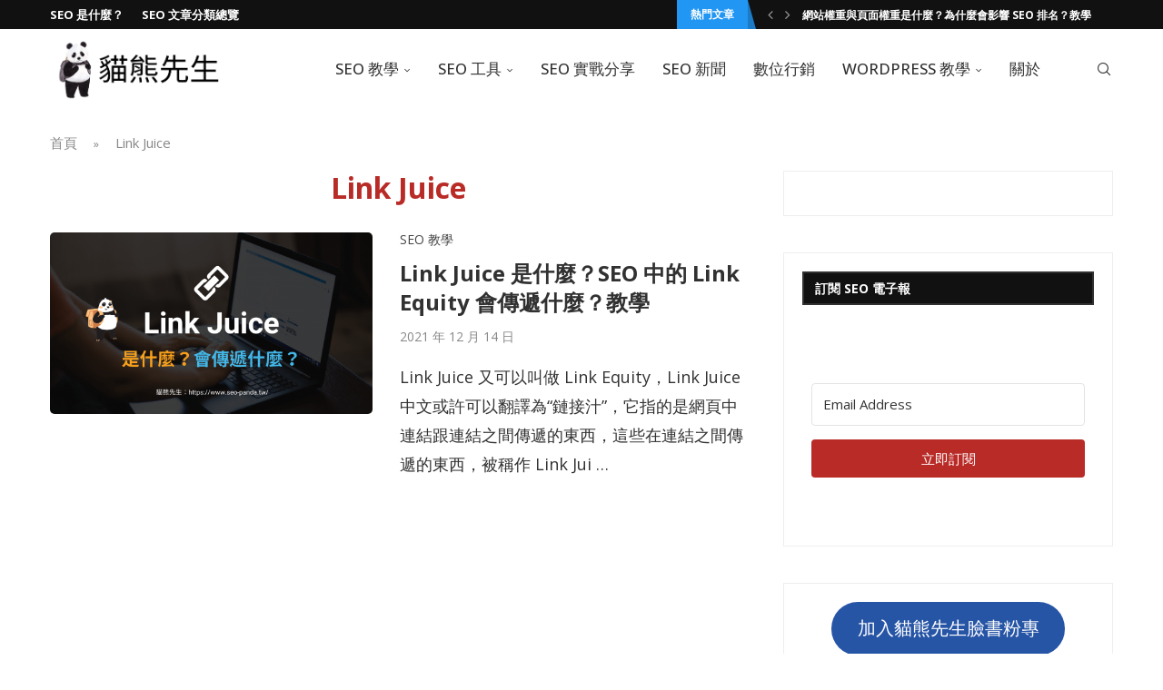

--- FILE ---
content_type: text/html; charset=UTF-8
request_url: https://www.seo-panda.tw/tag/link-juice/
body_size: 20111
content:
<!DOCTYPE html>
<html lang="zh-TW" prefix="og: https://ogp.me/ns#">
<head>
    <meta charset="UTF-8">
    <meta http-equiv="X-UA-Compatible" content="IE=edge">
    <meta name="viewport" content="width=device-width, initial-scale=1">
    <link rel="profile" href="https://gmpg.org/xfn/11"/>
    <link rel="alternate" type="application/rss+xml" title="貓熊先生 RSS Feed"
          href="https://www.seo-panda.tw/feed/"/>
    <link rel="alternate" type="application/atom+xml" title="貓熊先生 Atom Feed"
          href="https://www.seo-panda.tw/feed/atom/"/>
    <link rel="pingback" href="https://www.seo-panda.tw/xmlrpc.php"/>
    <!--[if lt IE 9]>
	<script src="https://www.seo-panda.tw/wp-content/themes/soledad/js/html5.js" id="e2321fa65f62e6e2e7e53570db877c41" type="PenciLazyScript"></script>
	<![endif]-->
	<link rel='preconnect' href='https://fonts.googleapis.com' />
<link rel='preconnect' href='https://fonts.gstatic.com' />
<meta http-equiv='x-dns-prefetch-control' content='on'>
<link rel='dns-prefetch' href='//fonts.googleapis.com' />
<link rel='dns-prefetch' href='//fonts.gstatic.com' />
<link rel='dns-prefetch' href='//s.gravatar.com' />
<link rel='dns-prefetch' href='//www.google-analytics.com' />

<!-- Search Engine Optimization by Rank Math PRO - https://rankmath.com/ -->
<title>Link Juice - 貓熊先生</title>
<meta name="robots" content="follow, index, max-snippet:-1, max-video-preview:-1, max-image-preview:large"/>
<link rel="canonical" href="https://www.seo-panda.tw/tag/link-juice/" />
<meta property="og:locale" content="zh_TW" />
<meta property="og:type" content="article" />
<meta property="og:title" content="Link Juice - 貓熊先生" />
<meta property="og:url" content="https://www.seo-panda.tw/tag/link-juice/" />
<meta property="og:site_name" content="貓熊先生" />
<meta property="og:image" content="https://www.seo-panda.tw/wp-content/uploads/2021/11/Black-and-Violet-Dark-Professional-Real-Estate-Weekly-Team-Updates-Presentation.png" />
<meta property="og:image:secure_url" content="https://www.seo-panda.tw/wp-content/uploads/2021/11/Black-and-Violet-Dark-Professional-Real-Estate-Weekly-Team-Updates-Presentation.png" />
<meta property="og:image:width" content="1920" />
<meta property="og:image:height" content="1080" />
<meta property="og:image:type" content="image/png" />
<meta name="twitter:card" content="summary_large_image" />
<meta name="twitter:title" content="Link Juice - 貓熊先生" />
<meta name="twitter:image" content="https://www.seo-panda.tw/wp-content/uploads/2021/11/Black-and-Violet-Dark-Professional-Real-Estate-Weekly-Team-Updates-Presentation.png" />
<meta name="twitter:label1" content="文章" />
<meta name="twitter:data1" content="1" />
<script type="application/ld+json" class="rank-math-schema-pro">{"@context":"https://schema.org","@graph":[{"@type":"Place","@id":"https://www.seo-panda.tw/#place","address":{"@type":"PostalAddress","addressCountry":"Taiwan"}},{"@type":"Organization","@id":"https://www.seo-panda.tw/#organization","name":"\u8c93\u718a\u5148\u751f","url":"https://www.seo-panda.tw","address":{"@type":"PostalAddress","addressCountry":"Taiwan"},"logo":{"@type":"ImageObject","@id":"https://www.seo-panda.tw/#logo","url":"http://www.seo-panda.tw/wp-content/uploads/2021/11/Black-and-Violet-Dark-Professional-Real-Estate-Weekly-Team-Updates-Presentation.png","contentUrl":"http://www.seo-panda.tw/wp-content/uploads/2021/11/Black-and-Violet-Dark-Professional-Real-Estate-Weekly-Team-Updates-Presentation.png","caption":"\u8c93\u718a\u5148\u751f","inLanguage":"zh-TW","width":"1920","height":"1080"},"location":{"@id":"https://www.seo-panda.tw/#place"}},{"@type":"WebSite","@id":"https://www.seo-panda.tw/#website","url":"https://www.seo-panda.tw","name":"\u8c93\u718a\u5148\u751f","publisher":{"@id":"https://www.seo-panda.tw/#organization"},"inLanguage":"zh-TW"},{"@type":"BreadcrumbList","@id":"https://www.seo-panda.tw/tag/link-juice/#breadcrumb","itemListElement":[{"@type":"ListItem","position":"1","item":{"@id":"https://www.seo-panda.tw","name":"\u9996\u9801"}},{"@type":"ListItem","position":"2","item":{"@id":"https://www.seo-panda.tw/tag/link-juice/","name":"Link Juice"}}]},{"@type":"CollectionPage","@id":"https://www.seo-panda.tw/tag/link-juice/#webpage","url":"https://www.seo-panda.tw/tag/link-juice/","name":"Link Juice - \u8c93\u718a\u5148\u751f","isPartOf":{"@id":"https://www.seo-panda.tw/#website"},"inLanguage":"zh-TW","breadcrumb":{"@id":"https://www.seo-panda.tw/tag/link-juice/#breadcrumb"}}]}</script>
<!-- /Rank Math WordPress SEO plugin -->

<link rel='dns-prefetch' href='//fonts.googleapis.com' />
<style id='wp-img-auto-sizes-contain-inline-css' type='text/css'>
img:is([sizes=auto i],[sizes^="auto," i]){contain-intrinsic-size:3000px 1500px}
/*# sourceURL=wp-img-auto-sizes-contain-inline-css */
</style>
<style id='wp-emoji-styles-inline-css' type='text/css'>

	img.wp-smiley, img.emoji {
		display: inline !important;
		border: none !important;
		box-shadow: none !important;
		height: 1em !important;
		width: 1em !important;
		margin: 0 0.07em !important;
		vertical-align: -0.1em !important;
		background: none !important;
		padding: 0 !important;
	}
/*# sourceURL=wp-emoji-styles-inline-css */
</style>
<link rel='stylesheet' id='wp-block-library-css' href='https://www.seo-panda.tw/wp-includes/css/dist/block-library/style.min.css?ver=6.9' type='text/css' media='all' />
<style id='wp-block-heading-inline-css' type='text/css'>
h1:where(.wp-block-heading).has-background,h2:where(.wp-block-heading).has-background,h3:where(.wp-block-heading).has-background,h4:where(.wp-block-heading).has-background,h5:where(.wp-block-heading).has-background,h6:where(.wp-block-heading).has-background{padding:1.25em 2.375em}h1.has-text-align-left[style*=writing-mode]:where([style*=vertical-lr]),h1.has-text-align-right[style*=writing-mode]:where([style*=vertical-rl]),h2.has-text-align-left[style*=writing-mode]:where([style*=vertical-lr]),h2.has-text-align-right[style*=writing-mode]:where([style*=vertical-rl]),h3.has-text-align-left[style*=writing-mode]:where([style*=vertical-lr]),h3.has-text-align-right[style*=writing-mode]:where([style*=vertical-rl]),h4.has-text-align-left[style*=writing-mode]:where([style*=vertical-lr]),h4.has-text-align-right[style*=writing-mode]:where([style*=vertical-rl]),h5.has-text-align-left[style*=writing-mode]:where([style*=vertical-lr]),h5.has-text-align-right[style*=writing-mode]:where([style*=vertical-rl]),h6.has-text-align-left[style*=writing-mode]:where([style*=vertical-lr]),h6.has-text-align-right[style*=writing-mode]:where([style*=vertical-rl]){rotate:180deg}
/*# sourceURL=https://www.seo-panda.tw/wp-includes/blocks/heading/style.min.css */
</style>
<style id='wp-block-buttons-inline-css' type='text/css'>
.wp-block-buttons{box-sizing:border-box}.wp-block-buttons.is-vertical{flex-direction:column}.wp-block-buttons.is-vertical>.wp-block-button:last-child{margin-bottom:0}.wp-block-buttons>.wp-block-button{display:inline-block;margin:0}.wp-block-buttons.is-content-justification-left{justify-content:flex-start}.wp-block-buttons.is-content-justification-left.is-vertical{align-items:flex-start}.wp-block-buttons.is-content-justification-center{justify-content:center}.wp-block-buttons.is-content-justification-center.is-vertical{align-items:center}.wp-block-buttons.is-content-justification-right{justify-content:flex-end}.wp-block-buttons.is-content-justification-right.is-vertical{align-items:flex-end}.wp-block-buttons.is-content-justification-space-between{justify-content:space-between}.wp-block-buttons.aligncenter{text-align:center}.wp-block-buttons:not(.is-content-justification-space-between,.is-content-justification-right,.is-content-justification-left,.is-content-justification-center) .wp-block-button.aligncenter{margin-left:auto;margin-right:auto;width:100%}.wp-block-buttons[style*=text-decoration] .wp-block-button,.wp-block-buttons[style*=text-decoration] .wp-block-button__link{text-decoration:inherit}.wp-block-buttons.has-custom-font-size .wp-block-button__link{font-size:inherit}.wp-block-buttons .wp-block-button__link{width:100%}.wp-block-button.aligncenter{text-align:center}
/*# sourceURL=https://www.seo-panda.tw/wp-includes/blocks/buttons/style.min.css */
</style>
<style id='wp-block-group-inline-css' type='text/css'>
.wp-block-group{box-sizing:border-box}:where(.wp-block-group.wp-block-group-is-layout-constrained){position:relative}
/*# sourceURL=https://www.seo-panda.tw/wp-includes/blocks/group/style.min.css */
</style>
<style id='wp-block-group-theme-inline-css' type='text/css'>
:where(.wp-block-group.has-background){padding:1.25em 2.375em}
/*# sourceURL=https://www.seo-panda.tw/wp-includes/blocks/group/theme.min.css */
</style>
<style id='global-styles-inline-css' type='text/css'>
:root{--wp--preset--aspect-ratio--square: 1;--wp--preset--aspect-ratio--4-3: 4/3;--wp--preset--aspect-ratio--3-4: 3/4;--wp--preset--aspect-ratio--3-2: 3/2;--wp--preset--aspect-ratio--2-3: 2/3;--wp--preset--aspect-ratio--16-9: 16/9;--wp--preset--aspect-ratio--9-16: 9/16;--wp--preset--color--black: #000000;--wp--preset--color--cyan-bluish-gray: #abb8c3;--wp--preset--color--white: #ffffff;--wp--preset--color--pale-pink: #f78da7;--wp--preset--color--vivid-red: #cf2e2e;--wp--preset--color--luminous-vivid-orange: #ff6900;--wp--preset--color--luminous-vivid-amber: #fcb900;--wp--preset--color--light-green-cyan: #7bdcb5;--wp--preset--color--vivid-green-cyan: #00d084;--wp--preset--color--pale-cyan-blue: #8ed1fc;--wp--preset--color--vivid-cyan-blue: #0693e3;--wp--preset--color--vivid-purple: #9b51e0;--wp--preset--gradient--vivid-cyan-blue-to-vivid-purple: linear-gradient(135deg,rgb(6,147,227) 0%,rgb(155,81,224) 100%);--wp--preset--gradient--light-green-cyan-to-vivid-green-cyan: linear-gradient(135deg,rgb(122,220,180) 0%,rgb(0,208,130) 100%);--wp--preset--gradient--luminous-vivid-amber-to-luminous-vivid-orange: linear-gradient(135deg,rgb(252,185,0) 0%,rgb(255,105,0) 100%);--wp--preset--gradient--luminous-vivid-orange-to-vivid-red: linear-gradient(135deg,rgb(255,105,0) 0%,rgb(207,46,46) 100%);--wp--preset--gradient--very-light-gray-to-cyan-bluish-gray: linear-gradient(135deg,rgb(238,238,238) 0%,rgb(169,184,195) 100%);--wp--preset--gradient--cool-to-warm-spectrum: linear-gradient(135deg,rgb(74,234,220) 0%,rgb(151,120,209) 20%,rgb(207,42,186) 40%,rgb(238,44,130) 60%,rgb(251,105,98) 80%,rgb(254,248,76) 100%);--wp--preset--gradient--blush-light-purple: linear-gradient(135deg,rgb(255,206,236) 0%,rgb(152,150,240) 100%);--wp--preset--gradient--blush-bordeaux: linear-gradient(135deg,rgb(254,205,165) 0%,rgb(254,45,45) 50%,rgb(107,0,62) 100%);--wp--preset--gradient--luminous-dusk: linear-gradient(135deg,rgb(255,203,112) 0%,rgb(199,81,192) 50%,rgb(65,88,208) 100%);--wp--preset--gradient--pale-ocean: linear-gradient(135deg,rgb(255,245,203) 0%,rgb(182,227,212) 50%,rgb(51,167,181) 100%);--wp--preset--gradient--electric-grass: linear-gradient(135deg,rgb(202,248,128) 0%,rgb(113,206,126) 100%);--wp--preset--gradient--midnight: linear-gradient(135deg,rgb(2,3,129) 0%,rgb(40,116,252) 100%);--wp--preset--font-size--small: 12px;--wp--preset--font-size--medium: 20px;--wp--preset--font-size--large: 32px;--wp--preset--font-size--x-large: 42px;--wp--preset--font-size--normal: 14px;--wp--preset--font-size--huge: 42px;--wp--preset--spacing--20: 0.44rem;--wp--preset--spacing--30: 0.67rem;--wp--preset--spacing--40: 1rem;--wp--preset--spacing--50: 1.5rem;--wp--preset--spacing--60: 2.25rem;--wp--preset--spacing--70: 3.38rem;--wp--preset--spacing--80: 5.06rem;--wp--preset--shadow--natural: 6px 6px 9px rgba(0, 0, 0, 0.2);--wp--preset--shadow--deep: 12px 12px 50px rgba(0, 0, 0, 0.4);--wp--preset--shadow--sharp: 6px 6px 0px rgba(0, 0, 0, 0.2);--wp--preset--shadow--outlined: 6px 6px 0px -3px rgb(255, 255, 255), 6px 6px rgb(0, 0, 0);--wp--preset--shadow--crisp: 6px 6px 0px rgb(0, 0, 0);}:where(.is-layout-flex){gap: 0.5em;}:where(.is-layout-grid){gap: 0.5em;}body .is-layout-flex{display: flex;}.is-layout-flex{flex-wrap: wrap;align-items: center;}.is-layout-flex > :is(*, div){margin: 0;}body .is-layout-grid{display: grid;}.is-layout-grid > :is(*, div){margin: 0;}:where(.wp-block-columns.is-layout-flex){gap: 2em;}:where(.wp-block-columns.is-layout-grid){gap: 2em;}:where(.wp-block-post-template.is-layout-flex){gap: 1.25em;}:where(.wp-block-post-template.is-layout-grid){gap: 1.25em;}.has-black-color{color: var(--wp--preset--color--black) !important;}.has-cyan-bluish-gray-color{color: var(--wp--preset--color--cyan-bluish-gray) !important;}.has-white-color{color: var(--wp--preset--color--white) !important;}.has-pale-pink-color{color: var(--wp--preset--color--pale-pink) !important;}.has-vivid-red-color{color: var(--wp--preset--color--vivid-red) !important;}.has-luminous-vivid-orange-color{color: var(--wp--preset--color--luminous-vivid-orange) !important;}.has-luminous-vivid-amber-color{color: var(--wp--preset--color--luminous-vivid-amber) !important;}.has-light-green-cyan-color{color: var(--wp--preset--color--light-green-cyan) !important;}.has-vivid-green-cyan-color{color: var(--wp--preset--color--vivid-green-cyan) !important;}.has-pale-cyan-blue-color{color: var(--wp--preset--color--pale-cyan-blue) !important;}.has-vivid-cyan-blue-color{color: var(--wp--preset--color--vivid-cyan-blue) !important;}.has-vivid-purple-color{color: var(--wp--preset--color--vivid-purple) !important;}.has-black-background-color{background-color: var(--wp--preset--color--black) !important;}.has-cyan-bluish-gray-background-color{background-color: var(--wp--preset--color--cyan-bluish-gray) !important;}.has-white-background-color{background-color: var(--wp--preset--color--white) !important;}.has-pale-pink-background-color{background-color: var(--wp--preset--color--pale-pink) !important;}.has-vivid-red-background-color{background-color: var(--wp--preset--color--vivid-red) !important;}.has-luminous-vivid-orange-background-color{background-color: var(--wp--preset--color--luminous-vivid-orange) !important;}.has-luminous-vivid-amber-background-color{background-color: var(--wp--preset--color--luminous-vivid-amber) !important;}.has-light-green-cyan-background-color{background-color: var(--wp--preset--color--light-green-cyan) !important;}.has-vivid-green-cyan-background-color{background-color: var(--wp--preset--color--vivid-green-cyan) !important;}.has-pale-cyan-blue-background-color{background-color: var(--wp--preset--color--pale-cyan-blue) !important;}.has-vivid-cyan-blue-background-color{background-color: var(--wp--preset--color--vivid-cyan-blue) !important;}.has-vivid-purple-background-color{background-color: var(--wp--preset--color--vivid-purple) !important;}.has-black-border-color{border-color: var(--wp--preset--color--black) !important;}.has-cyan-bluish-gray-border-color{border-color: var(--wp--preset--color--cyan-bluish-gray) !important;}.has-white-border-color{border-color: var(--wp--preset--color--white) !important;}.has-pale-pink-border-color{border-color: var(--wp--preset--color--pale-pink) !important;}.has-vivid-red-border-color{border-color: var(--wp--preset--color--vivid-red) !important;}.has-luminous-vivid-orange-border-color{border-color: var(--wp--preset--color--luminous-vivid-orange) !important;}.has-luminous-vivid-amber-border-color{border-color: var(--wp--preset--color--luminous-vivid-amber) !important;}.has-light-green-cyan-border-color{border-color: var(--wp--preset--color--light-green-cyan) !important;}.has-vivid-green-cyan-border-color{border-color: var(--wp--preset--color--vivid-green-cyan) !important;}.has-pale-cyan-blue-border-color{border-color: var(--wp--preset--color--pale-cyan-blue) !important;}.has-vivid-cyan-blue-border-color{border-color: var(--wp--preset--color--vivid-cyan-blue) !important;}.has-vivid-purple-border-color{border-color: var(--wp--preset--color--vivid-purple) !important;}.has-vivid-cyan-blue-to-vivid-purple-gradient-background{background: var(--wp--preset--gradient--vivid-cyan-blue-to-vivid-purple) !important;}.has-light-green-cyan-to-vivid-green-cyan-gradient-background{background: var(--wp--preset--gradient--light-green-cyan-to-vivid-green-cyan) !important;}.has-luminous-vivid-amber-to-luminous-vivid-orange-gradient-background{background: var(--wp--preset--gradient--luminous-vivid-amber-to-luminous-vivid-orange) !important;}.has-luminous-vivid-orange-to-vivid-red-gradient-background{background: var(--wp--preset--gradient--luminous-vivid-orange-to-vivid-red) !important;}.has-very-light-gray-to-cyan-bluish-gray-gradient-background{background: var(--wp--preset--gradient--very-light-gray-to-cyan-bluish-gray) !important;}.has-cool-to-warm-spectrum-gradient-background{background: var(--wp--preset--gradient--cool-to-warm-spectrum) !important;}.has-blush-light-purple-gradient-background{background: var(--wp--preset--gradient--blush-light-purple) !important;}.has-blush-bordeaux-gradient-background{background: var(--wp--preset--gradient--blush-bordeaux) !important;}.has-luminous-dusk-gradient-background{background: var(--wp--preset--gradient--luminous-dusk) !important;}.has-pale-ocean-gradient-background{background: var(--wp--preset--gradient--pale-ocean) !important;}.has-electric-grass-gradient-background{background: var(--wp--preset--gradient--electric-grass) !important;}.has-midnight-gradient-background{background: var(--wp--preset--gradient--midnight) !important;}.has-small-font-size{font-size: var(--wp--preset--font-size--small) !important;}.has-medium-font-size{font-size: var(--wp--preset--font-size--medium) !important;}.has-large-font-size{font-size: var(--wp--preset--font-size--large) !important;}.has-x-large-font-size{font-size: var(--wp--preset--font-size--x-large) !important;}
/*# sourceURL=global-styles-inline-css */
</style>
<style id='core-block-supports-inline-css' type='text/css'>
.wp-container-core-buttons-is-layout-499968f5{justify-content:center;}
/*# sourceURL=core-block-supports-inline-css */
</style>

<style id='classic-theme-styles-inline-css' type='text/css'>
/*! This file is auto-generated */
.wp-block-button__link{color:#fff;background-color:#32373c;border-radius:9999px;box-shadow:none;text-decoration:none;padding:calc(.667em + 2px) calc(1.333em + 2px);font-size:1.125em}.wp-block-file__button{background:#32373c;color:#fff;text-decoration:none}
/*# sourceURL=/wp-includes/css/classic-themes.min.css */
</style>
<link rel='stylesheet' id='convertkit-broadcasts-css' href='https://www.seo-panda.tw/wp-content/plugins/convertkit/resources/frontend/css/broadcasts.css?ver=2.8.7' type='text/css' media='all' />
<link rel='stylesheet' id='convertkit-button-css' href='https://www.seo-panda.tw/wp-content/plugins/convertkit/resources/frontend/css/button.css?ver=2.8.7' type='text/css' media='all' />
<style id='wp-block-button-inline-css' type='text/css'>
.wp-block-button__link{align-content:center;box-sizing:border-box;cursor:pointer;display:inline-block;height:100%;text-align:center;word-break:break-word}.wp-block-button__link.aligncenter{text-align:center}.wp-block-button__link.alignright{text-align:right}:where(.wp-block-button__link){border-radius:9999px;box-shadow:none;padding:calc(.667em + 2px) calc(1.333em + 2px);text-decoration:none}.wp-block-button[style*=text-decoration] .wp-block-button__link{text-decoration:inherit}.wp-block-buttons>.wp-block-button.has-custom-width{max-width:none}.wp-block-buttons>.wp-block-button.has-custom-width .wp-block-button__link{width:100%}.wp-block-buttons>.wp-block-button.has-custom-font-size .wp-block-button__link{font-size:inherit}.wp-block-buttons>.wp-block-button.wp-block-button__width-25{width:calc(25% - var(--wp--style--block-gap, .5em)*.75)}.wp-block-buttons>.wp-block-button.wp-block-button__width-50{width:calc(50% - var(--wp--style--block-gap, .5em)*.5)}.wp-block-buttons>.wp-block-button.wp-block-button__width-75{width:calc(75% - var(--wp--style--block-gap, .5em)*.25)}.wp-block-buttons>.wp-block-button.wp-block-button__width-100{flex-basis:100%;width:100%}.wp-block-buttons.is-vertical>.wp-block-button.wp-block-button__width-25{width:25%}.wp-block-buttons.is-vertical>.wp-block-button.wp-block-button__width-50{width:50%}.wp-block-buttons.is-vertical>.wp-block-button.wp-block-button__width-75{width:75%}.wp-block-button.is-style-squared,.wp-block-button__link.wp-block-button.is-style-squared{border-radius:0}.wp-block-button.no-border-radius,.wp-block-button__link.no-border-radius{border-radius:0!important}:root :where(.wp-block-button .wp-block-button__link.is-style-outline),:root :where(.wp-block-button.is-style-outline>.wp-block-button__link){border:2px solid;padding:.667em 1.333em}:root :where(.wp-block-button .wp-block-button__link.is-style-outline:not(.has-text-color)),:root :where(.wp-block-button.is-style-outline>.wp-block-button__link:not(.has-text-color)){color:currentColor}:root :where(.wp-block-button .wp-block-button__link.is-style-outline:not(.has-background)),:root :where(.wp-block-button.is-style-outline>.wp-block-button__link:not(.has-background)){background-color:initial;background-image:none}
/*# sourceURL=https://www.seo-panda.tw/wp-includes/blocks/button/style.min.css */
</style>
<link rel='stylesheet' id='convertkit-form-css' href='https://www.seo-panda.tw/wp-content/plugins/convertkit/resources/frontend/css/form.css?ver=2.8.7' type='text/css' media='all' />
<link rel='stylesheet' id='contact-form-7-css' href='https://www.seo-panda.tw/wp-content/plugins/contact-form-7/includes/css/styles.css?ver=6.1.1' type='text/css' media='all' />
<link rel='stylesheet' id='penci-review-css' href='https://www.seo-panda.tw/wp-content/plugins/penci-review/css/style.css?ver=3.3' type='text/css' media='all' />
<link rel='stylesheet' id='penci-oswald-css' href='//fonts.googleapis.com/css?family=Oswald%3A400&#038;display=swap&#038;ver=6.9' type='text/css' media='all' />
<link rel='stylesheet' id='ez-toc-css' href='https://www.seo-panda.tw/wp-content/plugins/easy-table-of-contents/assets/css/screen.min.css?ver=2.0.76' type='text/css' media='all' />
<style id='ez-toc-inline-css' type='text/css'>
div#ez-toc-container .ez-toc-title {font-size: 120%;}div#ez-toc-container .ez-toc-title {font-weight: 500;}div#ez-toc-container ul li , div#ez-toc-container ul li a {font-size: 95%;}div#ez-toc-container ul li , div#ez-toc-container ul li a {font-weight: 500;}div#ez-toc-container nav ul ul li {font-size: 90%;}div#ez-toc-container {background: #f2f2f2;border: 1px solid #ddd;width: 100%;}div#ez-toc-container p.ez-toc-title , #ez-toc-container .ez_toc_custom_title_icon , #ez-toc-container .ez_toc_custom_toc_icon {color: #333333;}div#ez-toc-container ul.ez-toc-list a {color: #333333;}div#ez-toc-container ul.ez-toc-list a:hover {color: #b92b27;}div#ez-toc-container ul.ez-toc-list a:visited {color: #333333;}
/*# sourceURL=ez-toc-inline-css */
</style>
<link rel='stylesheet' id='penci-fonts-css' href='https://fonts.googleapis.com/css?family=Open+Sans%3A300%2C300italic%2C400%2C400italic%2C500%2C500italic%2C600%2C600italic%2C700%2C700italic%2C800%2C800italic%26subset%3Dlatin%2Ccyrillic%2Ccyrillic-ext%2Cgreek%2Cgreek-ext%2Clatin-ext&#038;display=swap&#038;ver=8.6.8' type='text/css' media='' />
<link rel='stylesheet' id='penci-main-style-css' href='https://www.seo-panda.tw/wp-content/themes/soledad/main.css?ver=8.6.8' type='text/css' media='all' />
<link rel='stylesheet' id='penci-swiper-bundle-css' href='https://www.seo-panda.tw/wp-content/themes/soledad/css/swiper-bundle.min.css?ver=8.6.8' type='text/css' media='all' />
<link rel='stylesheet' id='penci-font-awesomeold-css' href='https://www.seo-panda.tw/wp-content/themes/soledad/css/font-awesome.4.7.0.swap.min.css?ver=4.7.0' type='text/css' media='all' />
<link rel='stylesheet' id='penci_icon-css' href='https://www.seo-panda.tw/wp-content/themes/soledad/css/penci-icon.css?ver=8.6.8' type='text/css' media='all' />
<link rel='stylesheet' id='penci_style-css' href='https://www.seo-panda.tw/wp-content/themes/soledad-child/style.css?ver=8.6.8' type='text/css' media='all' />
<link rel='stylesheet' id='penci_social_counter-css' href='https://www.seo-panda.tw/wp-content/themes/soledad/css/social-counter.css?ver=8.6.8' type='text/css' media='all' />
<link rel='stylesheet' id='elementor-icons-css' href='https://www.seo-panda.tw/wp-content/plugins/elementor/assets/lib/eicons/css/elementor-icons.min.css?ver=5.43.0' type='text/css' media='all' />
<link rel='stylesheet' id='elementor-frontend-css' href='https://www.seo-panda.tw/wp-content/plugins/elementor/assets/css/frontend.min.css?ver=3.31.3' type='text/css' media='all' />
<link rel='stylesheet' id='elementor-post-366-css' href='https://www.seo-panda.tw/wp-content/uploads/elementor/css/post-366.css?ver=1768407835' type='text/css' media='all' />
<link rel='stylesheet' id='penci-recipe-css-css' href='https://www.seo-panda.tw/wp-content/plugins/penci-recipe/css/recipe.css?ver=3.8' type='text/css' media='all' />
<link rel='stylesheet' id='penci-soledad-parent-style-css' href='https://www.seo-panda.tw/wp-content/themes/soledad/style.css?ver=6.9' type='text/css' media='all' />
<link rel='stylesheet' id='penci-soledad-customizer-css' href='//www.seo-panda.tw/wp-content/uploads/pencidesign/customizer-style.min.css?version=1680012876' type='text/css' media='all' />
<link rel='stylesheet' id='elementor-gf-local-roboto-css' href='https://www.seo-panda.tw/wp-content/uploads/elementor/google-fonts/css/roboto.css?ver=1746774341' type='text/css' media='all' />
<link rel='stylesheet' id='elementor-gf-local-robotoslab-css' href='https://www.seo-panda.tw/wp-content/uploads/elementor/google-fonts/css/robotoslab.css?ver=1746774345' type='text/css' media='all' />
<script type="PenciLazyScript" id="jquery-core-js" src="https://www.seo-panda.tw/wp-includes/js/jquery/jquery.min.js?ver=3.7.1" data-pencilazy-type="text/javascript"></script>
<script type="PenciLazyScript" id="jquery-migrate-js" src="https://www.seo-panda.tw/wp-includes/js/jquery/jquery-migrate.min.js?ver=3.4.1" data-pencilazy-type="text/javascript"></script>
<link rel="https://api.w.org/" href="https://www.seo-panda.tw/wp-json/" /><link rel="alternate" title="JSON" type="application/json" href="https://www.seo-panda.tw/wp-json/wp/v2/tags/273" /><meta name="generator" content="WordPress 6.9" />
<meta name="generator" content="Soledad 8.6.8" />
<!-- HubSpot WordPress Plugin v11.3.16: embed JS disabled as a portalId has not yet been configured -->    <style type="text/css">
                                                                                                                                            </style>
	<!--google adsense verification-->
<script crossorigin="anonymous" src="https://pagead2.googlesyndication.com/pagead/js/adsbygoogle.js?client=ca-pub-9034560078852597" id="5c2bf763b22336bf1b5750995b3d1681" type="PenciLazyScript"></script>        <link rel="shortcut icon" href="https://www.seo-panda.tw/wp-content/uploads/2021/12/seopanda-about-1.png"
              type="image/x-icon"/>
        <link rel="apple-touch-icon" sizes="180x180" href="https://www.seo-panda.tw/wp-content/uploads/2021/12/seopanda-about-1.png">
	<script type="PenciLazyScript">
var penciBlocksArray=[];
var portfolioDataJs = portfolioDataJs || [];var PENCILOCALCACHE = {};
		(function () {
				"use strict";
		
				PENCILOCALCACHE = {
					data: {},
					remove: function ( ajaxFilterItem ) {
						delete PENCILOCALCACHE.data[ajaxFilterItem];
					},
					exist: function ( ajaxFilterItem ) {
						return PENCILOCALCACHE.data.hasOwnProperty( ajaxFilterItem ) && PENCILOCALCACHE.data[ajaxFilterItem] !== null;
					},
					get: function ( ajaxFilterItem ) {
						return PENCILOCALCACHE.data[ajaxFilterItem];
					},
					set: function ( ajaxFilterItem, cachedData ) {
						PENCILOCALCACHE.remove( ajaxFilterItem );
						PENCILOCALCACHE.data[ajaxFilterItem] = cachedData;
					}
				};
			}
		)();function penciBlock() {
		    this.atts_json = '';
		    this.content = '';
		}</script>
<script type="application/ld+json">{
    "@context": "https:\/\/schema.org\/",
    "@type": "organization",
    "@id": "#organization",
    "logo": {
        "@type": "ImageObject",
        "url": "https:\/\/www.seo-panda.tw\/wp-content\/uploads\/2022\/04\/seo-panda-2.png"
    },
    "url": "https:\/\/www.seo-panda.tw\/",
    "name": "\u8c93\u718a\u5148\u751f",
    "description": "SEO \u641c\u5c0b\u5f15\u64ce\u512a\u5316\u6700\u4f73\u5b78\u7fd2\u6307\u5357"
}</script><script type="application/ld+json">{
    "@context": "https:\/\/schema.org\/",
    "@type": "WebSite",
    "name": "\u8c93\u718a\u5148\u751f",
    "alternateName": "SEO \u641c\u5c0b\u5f15\u64ce\u512a\u5316\u6700\u4f73\u5b78\u7fd2\u6307\u5357",
    "url": "https:\/\/www.seo-panda.tw\/"
}</script><script type="application/ld+json">{
    "@context": "https:\/\/schema.org\/",
    "@type": "BreadcrumbList",
    "itemListElement": [
        {
            "@type": "ListItem",
            "position": 1,
            "item": {
                "@id": "https:\/\/www.seo-panda.tw",
                "name": "\u9996\u9801"
            }
        },
        {
            "@type": "ListItem",
            "position": 2,
            "item": {
                "@id": "https:\/\/www.seo-panda.tw\/tag\/link-juice\/",
                "name": "Link Juice"
            }
        }
    ]
}</script><meta name="generator" content="Elementor 3.31.3; features: additional_custom_breakpoints, e_element_cache; settings: css_print_method-external, google_font-enabled, font_display-auto">
			<style>
				.e-con.e-parent:nth-of-type(n+4):not(.e-lazyloaded):not(.e-no-lazyload),
				.e-con.e-parent:nth-of-type(n+4):not(.e-lazyloaded):not(.e-no-lazyload) * {
					background-image: none !important;
				}
				@media screen and (max-height: 1024px) {
					.e-con.e-parent:nth-of-type(n+3):not(.e-lazyloaded):not(.e-no-lazyload),
					.e-con.e-parent:nth-of-type(n+3):not(.e-lazyloaded):not(.e-no-lazyload) * {
						background-image: none !important;
					}
				}
				@media screen and (max-height: 640px) {
					.e-con.e-parent:nth-of-type(n+2):not(.e-lazyloaded):not(.e-no-lazyload),
					.e-con.e-parent:nth-of-type(n+2):not(.e-lazyloaded):not(.e-no-lazyload) * {
						background-image: none !important;
					}
				}
			</style>
				<style type="text/css">
				.penci-recipe-tagged .prt-icon span, .penci-recipe-action-buttons .penci-recipe-button:hover{ background-color:#b92b27; }																																																																																															</style>
	
</head>

<body class="archive tag tag-link-juice tag-273 wp-theme-soledad wp-child-theme-soledad-child penci-disable-desc-collapse soledad-ver-8-6-8 pclight-mode pcmn-drdw-style-slide_down pchds-default elementor-default elementor-kit-366">
<div id="soledad_wrapper" class="wrapper-boxed header-style-header-6 penci-hlogo-center header-search-style-default">
	<div class="penci-header-wrap"><div class="penci-top-bar no-social topbar-menu">
    <div class="container">
        <div class="penci-headline" role="navigation"
		     itemscope
             itemtype="https://schema.org/SiteNavigationElement">
	                    <div class="pctopbar-item penci-wtopbar-menu"><ul id="menu-%e6%9c%80%e4%b8%8a%e5%b1%a4%e9%81%b8%e5%96%ae" class="penci-topbar-menu"><li id="menu-item-4069" class="menu-item menu-item-type-custom menu-item-object-custom ajax-mega-menu menu-item-4069"><a href="https://www.seo-panda.tw/seo-202112/">SEO 是什麼？</a></li>
<li id="menu-item-6616" class="menu-item menu-item-type-taxonomy menu-item-object-category menu-item-has-children ajax-mega-menu menu-item-6616"><a href="https://www.seo-panda.tw/category/seo-guide/">SEO 文章分類總覽</a>
<ul class="sub-menu">
	<li id="menu-item-5347" class="menu-item menu-item-type-custom menu-item-object-custom ajax-mega-menu menu-item-5347"><a href="https://www.seo-panda.tw/seo-backlinks-202112/">反向連結</a></li>
	<li id="menu-item-4096" class="menu-item menu-item-type-custom menu-item-object-custom ajax-mega-menu menu-item-4096"><a href="https://www.seo-panda.tw/google-search-console-202111/">Google Search Console</a></li>
	<li id="menu-item-6613" class="menu-item menu-item-type-taxonomy menu-item-object-category ajax-mega-menu menu-item-6613"><a href="https://www.seo-panda.tw/category/seo-algorithm/">SEO 演算法</a></li>
	<li id="menu-item-6614" class="menu-item menu-item-type-taxonomy menu-item-object-category ajax-mega-menu menu-item-6614"><a href="https://www.seo-panda.tw/category/technical-seo/">技術面 SEO</a></li>
	<li id="menu-item-6615" class="menu-item menu-item-type-taxonomy menu-item-object-category ajax-mega-menu menu-item-6615"><a href="https://www.seo-panda.tw/category/content-seo/">內容面 SEO</a></li>
	<li id="menu-item-6617" class="menu-item menu-item-type-taxonomy menu-item-object-category ajax-mega-menu menu-item-6617"><a href="https://www.seo-panda.tw/category/seo-advanced-concepts/">SEO 進階觀念</a></li>
</ul>
</li>
</ul></div><div class="pctopbar-item penci-topbar-trending">
	        <span class="headline-title nticker-style-4">熱門文章</span>
		            <span class="penci-trending-nav">
			<a class="penci-slider-prev" href="#"
               aria-label="Previous"><i class="penci-faicon fa fa-angle-left" ></i></a>
			<a class="penci-slider-next" href="#"
               aria-label="Next"><i class="penci-faicon fa fa-angle-right" ></i></a>
		</span>
		        <div class="pcdfswiper swiper penci-owl-carousel penci-owl-carousel-slider penci-headline-posts"
             data-auto="true" data-nav="false" data-autotime="3000"
             data-speed="350" data-anim="slideInRight">
            <div class="swiper-wrapper">
				                    <div class="swiper-slide">
                        <a class="penci-topbar-post-title"
                           href="https://www.seo-panda.tw/domain-authority-page-authority-202201/">網站權重與頁面權重是什麼？為什麼會影響 SEO 排名？教學</a>
                    </div>
				                    <div class="swiper-slide">
                        <a class="penci-topbar-post-title"
                           href="https://www.seo-panda.tw/seo-backlinks-202112/">反向連結 Backlinks 是什麼？會影響 SEO 排名嗎？2024 反向連結教學指南</a>
                    </div>
				                    <div class="swiper-slide">
                        <a class="penci-topbar-post-title"
                           href="https://www.seo-panda.tw/backlink-checker-tools-202112/">3款好用的 Backlink checker 反向連結查詢工具推薦</a>
                    </div>
				                    <div class="swiper-slide">
                        <a class="penci-topbar-post-title"
                           href="https://www.seo-panda.tw/https-http-202112/">HTTPs 跟 HTTP 是什麼？差別在哪？會影響SEO？教學</a>
                    </div>
				                    <div class="swiper-slide">
                        <a class="penci-topbar-post-title"
                           href="https://www.seo-panda.tw/keyword-ranking-promised-page1-202112/">SEO 保證第一頁，是話術還是關鍵字排名真的上得去？</a>
                    </div>
				                    <div class="swiper-slide">
                        <a class="penci-topbar-post-title"
                           href="https://www.seo-panda.tw/seo-202112/">SEO 搜尋引擎優化 2024 教學指南！SEO 是什麼？怎麼做？搞懂 SEO 意思</a>
                    </div>
				                    <div class="swiper-slide">
                        <a class="penci-topbar-post-title"
                           href="https://www.seo-panda.tw/sitelinks-202112/">網站連結 Sitelinks 是什麼？如何顯示 Google sitelink？教學</a>
                    </div>
				                    <div class="swiper-slide">
                        <a class="penci-topbar-post-title"
                           href="https://www.seo-panda.tw/google-search-console-202111/">Google Search Console 教學：驗證安裝與 2024 完整教學指南</a>
                    </div>
				                    <div class="swiper-slide">
                        <a class="penci-topbar-post-title"
                           href="https://www.seo-panda.tw/sitemap-202111/">Sitemap 是什麼？製作 Sitemap 網站地圖並提交 Google！完整教學</a>
                    </div>
				            </div>
        </div>
	</div>        </div>
    </div>
</div>
<header id="header" class="header-header-6 has-bottom-line" itemscope="itemscope" itemtype="https://schema.org/WPHeader">
							<nav id="navigation" class="header-layout-bottom header-6 menu-style-2 menu-item-padding" role="navigation" itemscope itemtype="https://schema.org/SiteNavigationElement">
            <div class="container">
                <div class="button-menu-mobile header-6"><svg width=18px height=18px viewBox="0 0 512 384" version=1.1 xmlns=http://www.w3.org/2000/svg xmlns:xlink=http://www.w3.org/1999/xlink><g stroke=none stroke-width=1 fill-rule=evenodd><g transform="translate(0.000000, 0.250080)"><rect x=0 y=0 width=512 height=62></rect><rect x=0 y=161 width=512 height=62></rect><rect x=0 y=321 width=512 height=62></rect></g></g></svg></div>
				<div id="logo">
	    <a href="https://www.seo-panda.tw/">
        <img fetchpriority="high" class="penci-mainlogo penci-limg penci-logo"  src="https://www.seo-panda.tw/wp-content/uploads/2022/04/seo-panda-2.png"
             alt="貓熊先生" width="881"
             height="300"/>
		    </a>
	</div>
<ul id="menu-%e4%b8%bb%e9%81%b8%e5%96%ae" class="menu"><li id="menu-item-36" class="menu-item menu-item-type-taxonomy menu-item-object-category ajax-mega-menu penci-megapos-center penci-mega-menu penci-block-mega penci-block-wrap-mega-36 menu-item-36"><a href="https://www.seo-panda.tw/category/seo-guide/">SEO 教學</a><div class="penci-dropdown-menu penci-dropdown penci-mega-custom-width penci-mega-has-width"><div class="container">
<ul class="penci-megamenu-sub sub-sub-menu">
	<li id="menu-item-0" class="menu-item-0"><div class="penci-block-mega penc-menu-36"><style>#navigation .menu li.penci-mega-menu.penci-block-wrap-mega-36 .penci-mega-custom-width,.navigation .menu li.penci-mega-menu.penci-block-wrap-mega-36 .penci-mega-custom-width{width:1170px;}</style><div data-blockid="4760" class="penci-mega-content-container penci-mega-content-36"></div></li>
</ul>
</li>
<li id="menu-item-311" class="menu-item menu-item-type-taxonomy menu-item-object-category menu-item-has-children ajax-mega-menu menu-item-311"><a href="https://www.seo-panda.tw/category/seo-tools/">SEO 工具</a>
<ul class="sub-menu">
	<li id="menu-item-3765" class="menu-item menu-item-type-taxonomy menu-item-object-category ajax-mega-menu menu-item-3765"><a href="https://www.seo-panda.tw/category/seo-chrome-tools/">SEO Chrome 工具</a></li>
</ul>
</li>
<li id="menu-item-6749" class="menu-item menu-item-type-taxonomy menu-item-object-category ajax-mega-menu menu-item-6749"><a href="https://www.seo-panda.tw/category/seo-experiences-sharing/">SEO 實戰分享</a></li>
<li id="menu-item-2809" class="menu-item menu-item-type-taxonomy menu-item-object-category ajax-mega-menu menu-item-2809"><a href="https://www.seo-panda.tw/category/seo-news/">SEO 新聞</a></li>
<li id="menu-item-6521" class="menu-item menu-item-type-taxonomy menu-item-object-category ajax-mega-menu menu-item-6521"><a href="https://www.seo-panda.tw/category/digital-marketing/">數位行銷</a></li>
<li id="menu-item-1973" class="menu-item menu-item-type-taxonomy menu-item-object-category menu-item-has-children ajax-mega-menu menu-item-1973"><a href="https://www.seo-panda.tw/category/wordpress-guide/">Wordpress 教學</a>
<ul class="sub-menu">
	<li id="menu-item-4682" class="menu-item menu-item-type-taxonomy menu-item-object-category ajax-mega-menu menu-item-4682"><a href="https://www.seo-panda.tw/category/wordpress-seo/">Wordpress SEO</a></li>
</ul>
</li>
<li id="menu-item-6800" class="menu-item menu-item-type-post_type menu-item-object-page ajax-mega-menu menu-item-6800"><a href="https://www.seo-panda.tw/about/">關於</a></li>
</ul><div id="top-search" class="penci-top-search pcheader-icon top-search-classes">
    <a href="#" class="search-click" aria-label="Search">
        <i class="penciicon-magnifiying-glass"></i>
    </a>
    <div class="show-search pcbds-default">
        		            <form role="search" method="get" class="pc-searchform"
                  action="https://www.seo-panda.tw/">
                <div class="pc-searchform-inner">
                    <input type="text" class="search-input"
                           placeholder="Type and hit enter..." name="s"/>
                    <i class="penciicon-magnifiying-glass"></i>
                    <button type="submit"
                            class="searchsubmit">Search</button>
                </div>
            </form>
					        <a href="#" aria-label="Search" class="search-click close-search"><i class="penciicon-close-button"></i></a>
    </div>
</div>

				
            </div>
        </nav><!-- End Navigation -->
			</header>
<!-- end #header -->

</div>
	<div class="container penci-breadcrumb"><nav aria-label="breadcrumbs" class="rank-math-breadcrumb"><a href="https://www.seo-panda.tw">首頁</a><span class="separator"> &raquo; </span><span class="last">Link Juice</span></nav></div>


<div class="container penci_sidebar right-sidebar">
    <div id="main"
         class="penci-layout-list penci-main-sticky-sidebar">
        <div class="theiaStickySidebar">

			
			
                <div class="archive-box">
                    <div class="title-bar pcatitle-default">
						                        <h1>Link Juice</h1>
						                    </div>
					                </div>

				
			
			
							<ul data-layout="list" class="penci-wrapper-data penci-grid"><li class="list-post pclist-layout pc-has-thumb pc-list-imgleft">
    <article id="post-4856" class="item hentry">
		            <div class="thumbnail">
				

                <a  data-bgset="https://www.seo-panda.tw/wp-content/uploads/2021/12/link-juice-585x329.png" class="penci-lazy penci-image-holder penci-list-nocrop-thumb"
					 style="padding-bottom: 56.2393%"                   href="https://www.seo-panda.tw/link-juice-202112/"
                   title="Link Juice 是什麼？SEO 中的 Link Equity 會傳遞什麼？教學">
					                </a>


				            </div>
		
        <div class="content-list-right content-list-center
				">
            <div class="header-list-style">
				                    <span class="cat"><a style="" class="penci-cat-name penci-cat-2" href="https://www.seo-panda.tw/category/seo-guide/"  rel="category tag"><span style="">SEO 教學</span></a></span>
				
                <h2 class="penci-entry-title entry-title grid-title penci_grid_title_df"><a
                            href="https://www.seo-panda.tw/link-juice-202112/">Link Juice 是什麼？SEO 中的 Link Equity 會傳遞什麼？教學</a></h2>
										<div class="penci-hide-tagupdated">
			<span class="author-italic author vcard">by 										<a class="author-url url fn n"
											href="https://www.seo-panda.tw/author/seopanda/">貓熊先生</a>
									</span>
			<time class="entry-date published" datetime="2021-12-14T20:14:26+08:00">2021 年 12 月 14 日</time>		</div>
											                    <div class="grid-post-box-meta">
																		                            <span class="otherl-date"><time class="entry-date published" datetime="2021-12-14T20:14:26+08:00">2021 年 12 月 14 日</time></span>
																														                    </div>
				            </div>

			                <div class="item-content entry-content">
					<p>Link Juice 又可以叫做 Link Equity，Link Juice 中文或許可以翻譯為“鏈接汁”，它指的是網頁中連結跟連結之間傳遞的東西，這些在連結之間傳遞的東西，被稱作 Link Jui &#8230;</p>
                </div>
			
			
			        </div>

    </article>
</li>
</ul>			
			
			
        </div>
    </div>

			
<div id="sidebar"
     class="penci-sidebar-right penci-sidebar-content style-2 pcalign-left pcsb-boxed-widget pciconp-right pcicon-right penci-sticky-sidebar">
    <div class="theiaStickySidebar">
		<aside id="ai_widget-3" class="widget block-widget"><div class='code-block code-block-9' style='margin: 8px 0; clear: both;'>
<script crossorigin="anonymous" src="https://pagead2.googlesyndication.com/pagead/js/adsbygoogle.js?client=ca-pub-9034560078852597" id="5c2bf763b22336bf1b5750995b3d1681" type="PenciLazyScript"></script>
<!-- seopanda-sitebar-1 -->
<ins class="adsbygoogle"
     style="display:block"
     data-ad-client="ca-pub-9034560078852597"
     data-ad-slot="1488885457"
     data-ad-format="auto"
     data-full-width-responsive="true"></ins>
<script type="PenciLazyScript">
     (adsbygoogle = window.adsbygoogle || []).push({});
</script></div>
</aside><aside id="convertkit_form-2" class="widget convertkit widget_convertkit_form"><h3 class="widget-title penci-border-arrow"><span class="inner-arrow">訂閱 SEO 電子報</span></h3><script async data-uid="5f324c5410" src="https://exceptional-experimenter-2134.ck.page/5f324c5410/index.js" data-jetpack-boost="ignore" data-no-defer="1" nowprocket></script></aside><aside id="block-5" class="widget widget_block">
<div class="wp-block-buttons is-horizontal is-content-justification-center is-layout-flex wp-container-core-buttons-is-layout-499968f5 wp-block-buttons-is-layout-flex">
<div class="wp-block-button has-custom-font-size has-medium-font-size"><a class="wp-block-button__link has-white-color has-text-color has-background wp-element-button" href="https://www.facebook.com/seo.panda.tw" style="background-color:#2755a6" target="_blank" rel="nofollow noreferrer noopener">加入貓熊先生臉書粉專</a></div>
</div>
</aside><aside id="ai_widget-2" class="widget block-widget"><div class='code-block code-block-10' style='margin: 8px 0; clear: both;'>
<script crossorigin="anonymous" src="https://pagead2.googlesyndication.com/pagead/js/adsbygoogle.js?client=ca-pub-9034560078852597" id="5c2bf763b22336bf1b5750995b3d1681" type="PenciLazyScript"></script>
<!-- seopanda-sidebar-2 -->
<ins class="adsbygoogle"
     style="display:block"
     data-ad-client="ca-pub-9034560078852597"
     data-ad-slot="3895556945"
     data-ad-format="auto"
     data-full-width-responsive="true"></ins>
<script type="PenciLazyScript">
     (adsbygoogle = window.adsbygoogle || []).push({});
</script></div>
</aside><aside id="block-4" class="widget widget_block">
<div class="wp-block-group"><div class="wp-block-group__inner-container is-layout-flow wp-block-group-is-layout-flow">
<h3 class="wp-block-heading">熱門話題</h3>



<div class="wp-block-buttons is-layout-flex wp-block-buttons-is-layout-flex">
<div class="wp-block-button"><a class="wp-block-button__link has-white-color has-vivid-red-background-color has-text-color has-background wp-element-button" href="https://www.seo-panda.tw/seo-202112/" target="_blank" rel="noreferrer noopener">SEO</a></div>



<div class="wp-block-button has-custom-font-size has-normal-font-size"><a class="wp-block-button__link has-white-color has-vivid-red-background-color has-text-color has-background wp-element-button" href="https://www.seo-panda.tw/google-search-console-202111/" target="_blank" rel="noreferrer noopener">google search console</a></div>



<div class="wp-block-button has-custom-font-size has-normal-font-size"><a class="wp-block-button__link has-white-color has-vivid-red-background-color has-text-color has-background wp-element-button" href="https://www.seo-panda.tw/seo-backlinks-202112/" target="_blank" rel="noreferrer noopener">反向連結</a></div>



<div class="wp-block-button has-custom-font-size has-normal-font-size"><a class="wp-block-button__link has-white-color has-vivid-red-background-color has-text-color has-background wp-element-button" href="https://www.seo-panda.tw/https-http-202112/" target="_blank" rel="noreferrer noopener">HTTPS</a></div>



<div class="wp-block-button has-custom-font-size has-normal-font-size"><a class="wp-block-button__link has-white-color has-vivid-red-background-color has-text-color has-background wp-element-button" href="https://www.seo-panda.tw/sitemap-202111/" target="_blank" rel="noreferrer noopener">sitemap</a></div>



<div class="wp-block-button has-custom-font-size has-normal-font-size"><a class="wp-block-button__link has-white-color has-vivid-red-background-color has-text-color has-background wp-element-button" href="https://www.seo-panda.tw/301-redirects-202111/" target="_blank" rel="noreferrer noopener">301 redirects</a></div>



<div class="wp-block-button has-custom-font-size has-normal-font-size"><a class="wp-block-button__link has-white-color has-vivid-red-background-color has-text-color has-background wp-element-button" href="https://www.seo-panda.tw/rel-nofollow-202111/" target="_blank" rel="noreferrer noopener">nofollow</a></div>



<div class="wp-block-button has-custom-font-size has-normal-font-size"><a class="wp-block-button__link has-white-color has-vivid-red-background-color has-text-color has-background wp-element-button" href="https://www.seo-panda.tw/noindex-202111/" target="_blank" rel="noreferrer noopener">noindex</a></div>



<div class="wp-block-button has-custom-font-size has-normal-font-size"><a class="wp-block-button__link has-white-color has-vivid-red-background-color has-text-color has-background wp-element-button" href="https://www.seo-panda.tw/seo-meta-title-article-title-202112/" target="_blank" rel="noreferrer noopener">Meta title</a></div>



<div class="wp-block-button has-custom-font-size has-normal-font-size"><a class="wp-block-button__link has-white-color has-vivid-red-background-color has-text-color has-background wp-element-button" href="https://www.seo-panda.tw/url-urls-202112/" target="_blank" rel="noreferrer noopener">URL</a></div>



<div class="wp-block-button has-custom-font-size has-normal-font-size"><a class="wp-block-button__link has-white-color has-vivid-red-background-color has-text-color has-background wp-element-button" href="https://www.seo-panda.tw/web-page-speed-seo-202112/" target="_blank" rel="noreferrer noopener">網頁速度</a></div>



<div class="wp-block-button has-custom-font-size has-normal-font-size"><a class="wp-block-button__link has-white-color has-vivid-red-background-color has-text-color has-background wp-element-button" href="https://www.seo-panda.tw/google-pagespeed-insights-202112/" target="_blank" rel="noreferrer noopener">PageSpeed Insights</a></div>



<div class="wp-block-button has-custom-font-size has-normal-font-size"><a class="wp-block-button__link has-white-color has-vivid-red-background-color has-text-color has-background wp-element-button" href="https://www.seo-panda.tw/ctr-202112/" target="_blank" rel="noreferrer noopener">CTR</a></div>



<div class="wp-block-button has-custom-font-size has-small-font-size"><a class="wp-block-button__link has-white-color has-vivid-red-background-color has-text-color has-background wp-element-button" href="https://www.seo-panda.tw/structured-data-202112/" target="_blank" rel="noreferrer noopener">結構化資料</a></div>



<div class="wp-block-button has-custom-font-size has-small-font-size"><a class="wp-block-button__link has-white-color has-vivid-red-background-color has-text-color has-background wp-element-button" href="https://www.seo-panda.tw/keyword-planning-202112/" target="_blank" rel="noreferrer noopener">關鍵字佈局</a></div>



<div class="wp-block-button has-custom-font-size has-small-font-size"><a class="wp-block-button__link has-white-color has-vivid-red-background-color has-text-color has-background wp-element-button" href="https://www.seo-panda.tw/domain-authority-page-authority-202201/" target="_blank" rel="noreferrer noopener">網站權重</a></div>
</div>
</div></div>
</aside>    </div>
</div>
			</div>
    <div class="clear-footer"></div>

	<div class="container penci-google-adsense penci-google-adsense-footer"><script crossorigin="anonymous" src="https://pagead2.googlesyndication.com/pagead/js/adsbygoogle.js?client=ca-pub-9034560078852597" id="5c2bf763b22336bf1b5750995b3d1681" type="PenciLazyScript"></script>
<!-- seopanda-footer-banner-1 -->
<ins class="adsbygoogle"
     style="display:block"
     data-ad-client="ca-pub-9034560078852597"
     data-ad-slot="7550062625"
     data-ad-format="auto"
     data-full-width-responsive="true"></ins>
<script type="PenciLazyScript">
     (adsbygoogle = window.adsbygoogle || []).push({});
</script></div>	                    <footer id="footer-section"
        class="penci-footer-social-media
         footer-social-drop-line        "
                itemscope itemtype="https://schema.org/WPFooter">
    <div class="container container-1400">
                    <div class="footer-socials-section
             penci-social-colored            ">
                <ul class="footer-socials">
                                                <li><a href="http://www.facebook.com/seo.panda.tw"
                                   aria-label="Facebook"  rel="nofollow noreferrer noopener"                                   target="_blank"><i class="penci-faicon fa fa-facebook" ></i>                                    <span>Facebook</span></a>
                            </li>
                                                        <li><a href="mailto:seopanda.tw@gmail.com"
                                   aria-label="Email"  rel="nofollow noreferrer noopener"                                   target="_blank"><i class="penci-faicon fa fa-envelope" ></i>                                    <span>Email</span></a>
                            </li>
                                            </ul>
            </div>
                                    <div class="footer-logo-copyright
             footer-not-logo             footer-not-gotop">
                
                
                                    <div id="footer-copyright">
                        <p>版權所有 @2023 貓熊先生 </p>
                    </div>
                                            </div>
            </div>
</footer>
</div><!-- End .wrapper-boxed --><script type="speculationrules">
{"prefetch":[{"source":"document","where":{"and":[{"href_matches":"/*"},{"not":{"href_matches":["/wp-*.php","/wp-admin/*","/wp-content/uploads/*","/wp-content/*","/wp-content/plugins/*","/wp-content/themes/soledad-child/*","/wp-content/themes/soledad/*","/*\\?(.+)"]}},{"not":{"selector_matches":"a[rel~=\"nofollow\"]"}},{"not":{"selector_matches":".no-prefetch, .no-prefetch a"}}]},"eagerness":"conservative"}]}
</script>
        <div class="penci-go-to-top-floating pgtt-style-1"><i class="penciicon-up-chevron"></i></div>
	    <a href="#" id="close-sidebar-nav"
       class="header-6 mstyle-default"><i class="penci-faicon fa fa-close" ></i></a>
    <nav id="sidebar-nav" class="header-6 mstyle-default" role="navigation"
	     itemscope
         itemtype="https://schema.org/SiteNavigationElement">

		                <div id="sidebar-nav-logo">
											                            <a href="https://www.seo-panda.tw/"><img
                                        class="penci-lazy sidebar-nav-logo penci-limg"                                         src="data:image/svg+xml,%3Csvg%20xmlns=&#039;http://www.w3.org/2000/svg&#039;%20viewBox=&#039;0%200%20881%20300&#039;%3E%3C/svg%3E"
                                        width="881"
                                        height="300"
                                        data-src="https://www.seo-panda.tw/wp-content/uploads/2021/11/seopanda-1.png"
                                        data-lightlogo="https://www.seo-panda.tw/wp-content/uploads/2021/11/seopanda-1.png"
                                        alt="貓熊先生"/></a>
											                </div>
			
			                <div class="header-social sidebar-nav-social">
					<div class="inner-header-social">
				<a href="http://www.facebook.com/seo.panda.tw" aria-label="Facebook"  rel="nofollow noreferrer noopener" target="_blank"><i class="penci-faicon fa fa-facebook" ></i></a>
						<a href="mailto:seopanda.tw@gmail.com" aria-label="Email"  rel="nofollow noreferrer noopener" target="_blank"><i class="penci-faicon fa fa-envelope" ></i></a>
			</div>
                </div>
			
			
			<ul id="menu-%e4%b8%bb%e9%81%b8%e5%96%ae-1" class="menu"><li class="menu-item menu-item-type-taxonomy menu-item-object-category ajax-mega-menu penci-megapos-center penci-mega-menu penci-block-mega penci-block-wrap-mega-36 menu-item-36"><a href="https://www.seo-panda.tw/category/seo-guide/">SEO 教學</a><div class="penci-dropdown-menu penci-dropdown penci-mega-custom-width penci-mega-has-width"><div class="container">
<ul class="penci-megamenu-sub sub-sub-menu">
	<li class="menu-item-0"><div class="penci-block-mega penc-menu-36"><style>#navigation .menu li.penci-mega-menu.penci-block-wrap-mega-36 .penci-mega-custom-width,.navigation .menu li.penci-mega-menu.penci-block-wrap-mega-36 .penci-mega-custom-width{width:1170px;}</style><div data-blockid="4760" class="penci-mega-content-container penci-mega-content-36"></div></li>
</ul>
</li>
<li class="menu-item menu-item-type-taxonomy menu-item-object-category menu-item-has-children ajax-mega-menu menu-item-311"><a href="https://www.seo-panda.tw/category/seo-tools/">SEO 工具</a>
<ul class="sub-menu">
	<li class="menu-item menu-item-type-taxonomy menu-item-object-category ajax-mega-menu menu-item-3765"><a href="https://www.seo-panda.tw/category/seo-chrome-tools/">SEO Chrome 工具</a></li>
</ul>
</li>
<li class="menu-item menu-item-type-taxonomy menu-item-object-category ajax-mega-menu menu-item-6749"><a href="https://www.seo-panda.tw/category/seo-experiences-sharing/">SEO 實戰分享</a></li>
<li class="menu-item menu-item-type-taxonomy menu-item-object-category ajax-mega-menu menu-item-2809"><a href="https://www.seo-panda.tw/category/seo-news/">SEO 新聞</a></li>
<li class="menu-item menu-item-type-taxonomy menu-item-object-category ajax-mega-menu menu-item-6521"><a href="https://www.seo-panda.tw/category/digital-marketing/">數位行銷</a></li>
<li class="menu-item menu-item-type-taxonomy menu-item-object-category menu-item-has-children ajax-mega-menu menu-item-1973"><a href="https://www.seo-panda.tw/category/wordpress-guide/">Wordpress 教學</a>
<ul class="sub-menu">
	<li class="menu-item menu-item-type-taxonomy menu-item-object-category ajax-mega-menu menu-item-4682"><a href="https://www.seo-panda.tw/category/wordpress-seo/">Wordpress SEO</a></li>
</ul>
</li>
<li class="menu-item menu-item-type-post_type menu-item-object-page ajax-mega-menu menu-item-6800"><a href="https://www.seo-panda.tw/about/">關於</a></li>
</ul>    </nav>
<!-- Global site tag (gtag.js) - Google Analytics -->
<script async src="https://www.googletagmanager.com/gtag/js?id=UA-29155073-11"></script>
<script>
  window.dataLayer = window.dataLayer || [];
  function gtag(){dataLayer.push(arguments);}
  gtag('js', new Date());

  gtag('config', 'UA-29155073-11');
</script>

<!-- Global site tag (gtag.js) - Google Analytics -->
<script async src="https://www.googletagmanager.com/gtag/js?id=G-YRLFHQE8HL"></script>
<script>
  window.dataLayer = window.dataLayer || [];
  function gtag(){dataLayer.push(arguments);}
  gtag('js', new Date());

  gtag('config', 'G-YRLFHQE8HL');
</script>			<script type="PenciLazyScript">
				const lazyloadRunObserver = () => {
					const lazyloadBackgrounds = document.querySelectorAll( `.e-con.e-parent:not(.e-lazyloaded)` );
					const lazyloadBackgroundObserver = new IntersectionObserver( ( entries ) => {
						entries.forEach( ( entry ) => {
							if ( entry.isIntersecting ) {
								let lazyloadBackground = entry.target;
								if( lazyloadBackground ) {
									lazyloadBackground.classList.add( 'e-lazyloaded' );
								}
								lazyloadBackgroundObserver.unobserve( entry.target );
							}
						});
					}, { rootMargin: '200px 0px 200px 0px' } );
					lazyloadBackgrounds.forEach( ( lazyloadBackground ) => {
						lazyloadBackgroundObserver.observe( lazyloadBackground );
					} );
				};
				const events = [
					'DOMContentLoaded',
					'elementor/lazyload/observe',
				];
				events.forEach( ( event ) => {
					document.addEventListener( event, lazyloadRunObserver );
				} );
			</script>
			<script type="PenciLazyScript" id="penci-el-lightbox-js" src="https://www.seo-panda.tw/wp-content/themes/soledad/inc/elementor/assets/js/lightbox.js?ver=8.6.8" data-pencilazy-type="text/javascript"></script>
<script type="text/javascript" id="convertkit-broadcasts-js-extra">
/* <![CDATA[ */
var convertkit_broadcasts = {"ajax_url":"https://www.seo-panda.tw/wp-admin/admin-ajax.php","action":"convertkit_broadcasts_render","debug":""};
//# sourceURL=convertkit-broadcasts-js-extra
/* ]]> */
</script>
<script type="PenciLazyScript" id="convertkit-broadcasts-js" src="https://www.seo-panda.tw/wp-content/plugins/convertkit/resources/frontend/js/broadcasts.js?ver=2.8.7" data-pencilazy-type="text/javascript"></script>
<script type="PenciLazyScript" id="wp-hooks-js" src="https://www.seo-panda.tw/wp-includes/js/dist/hooks.min.js?ver=dd5603f07f9220ed27f1" data-pencilazy-type="text/javascript"></script>
<script type="PenciLazyScript" id="wp-i18n-js" src="https://www.seo-panda.tw/wp-includes/js/dist/i18n.min.js?ver=c26c3dc7bed366793375" data-pencilazy-type="text/javascript"></script>
<script type="PenciLazyScript" id="wp-i18n-js-after" data-pencilazy-type="text/javascript">
/* <![CDATA[ */
wp.i18n.setLocaleData( { 'text direction\u0004ltr': [ 'ltr' ] } );
//# sourceURL=wp-i18n-js-after
/* ]]> */
</script>
<script type="PenciLazyScript" id="swv-js" src="https://www.seo-panda.tw/wp-content/plugins/contact-form-7/includes/swv/js/index.js?ver=6.1.1" data-pencilazy-type="text/javascript"></script>
<script type="PenciLazyScript" id="contact-form-7-js-translations" data-pencilazy-type="text/javascript">
/* <![CDATA[ */
( function( domain, translations ) {
	var localeData = translations.locale_data[ domain ] || translations.locale_data.messages;
	localeData[""].domain = domain;
	wp.i18n.setLocaleData( localeData, domain );
} )( "contact-form-7", {"translation-revision-date":"2025-08-17 06:55:33+0000","generator":"GlotPress\/4.0.1","domain":"messages","locale_data":{"messages":{"":{"domain":"messages","plural-forms":"nplurals=1; plural=0;","lang":"zh_TW"},"This contact form is placed in the wrong place.":["\u9019\u4efd\u806f\u7d61\u8868\u55ae\u653e\u5728\u932f\u8aa4\u7684\u4f4d\u7f6e\u3002"],"Error:":["\u932f\u8aa4:"]}},"comment":{"reference":"includes\/js\/index.js"}} );
//# sourceURL=contact-form-7-js-translations
/* ]]> */
</script>
<script type="PenciLazyScript" id="contact-form-7-js-before" data-pencilazy-type="text/javascript">
/* <![CDATA[ */
var wpcf7 = {
    "api": {
        "root": "https:\/\/www.seo-panda.tw\/wp-json\/",
        "namespace": "contact-form-7\/v1"
    },
    "cached": 1
};
//# sourceURL=contact-form-7-js-before
/* ]]> */
</script>
<script type="PenciLazyScript" id="contact-form-7-js" src="https://www.seo-panda.tw/wp-content/plugins/contact-form-7/includes/js/index.js?ver=6.1.1" data-pencilazy-type="text/javascript"></script>
<script type="PenciLazyScript" id="jquery-penci-piechart-js" src="https://www.seo-panda.tw/wp-content/plugins/penci-review/js/jquery.easypiechart.min.js?ver=3.3" data-pencilazy-type="text/javascript"></script>
<script type="PenciLazyScript" id="jquery-penci-review-js" src="https://www.seo-panda.tw/wp-content/plugins/penci-review/js/review.js?ver=3.3" data-pencilazy-type="text/javascript"></script>
<script type="PenciLazyScript" id="penci-play-js-js" src="https://www.seo-panda.tw/wp-content/plugins/penci-shortcodes/assets/play.js?ver=5.7" data-pencilazy-type="text/javascript"></script>
<script type="PenciLazyScript" id="js-cookies-js" src="https://www.seo-panda.tw/wp-content/themes/soledad/js/js-cookies.js?ver=8.6.8" data-pencilazy-type="text/javascript"></script>
<script type="PenciLazyScript" id="pc-lazy-js" src="https://www.seo-panda.tw/wp-content/themes/soledad/js/penci-lazy.js?ver=8.6.8" data-pencilazy-type="text/javascript"></script>
<script type="PenciLazyScript" id="penci-libs-js-js" src="https://www.seo-panda.tw/wp-content/themes/soledad/js/libs-script.min.js?ver=8.6.8" data-pencilazy-type="text/javascript"></script>
<script type="text/javascript" id="main-scripts-js-extra">
/* <![CDATA[ */
var ajax_var_more = {"url":"https://www.seo-panda.tw/wp-admin/admin-ajax.php","megamenu_url":"https://www.seo-panda.tw/wp-admin/admin-ajax.php","archive_more_url":"https://www.seo-panda.tw/wp-admin/admin-ajax.php","nonce":"aff3f7ab77","errorPass":"\u003Cp class=\"message message-error\"\u003EPassword does not match the confirm password\u003C/p\u003E","login":"Email Address","password":"Password","headerstyle":"default","reading_bar_pos":"footer","reading_bar_h":"5","carousel_e":"swing","slider_e":"creative","fcarousel_e":"swing","fslider_e":"creative","vfloat":"","vfloatp":"bottom-right","redirect_url":""};
//# sourceURL=main-scripts-js-extra
/* ]]> */
</script>
<script type="PenciLazyScript" id="main-scripts-js" src="https://www.seo-panda.tw/wp-content/themes/soledad/js/main.min.js?ver=8.6.8" data-pencilazy-type="text/javascript"></script>
<script type="PenciLazyScript" id="penci_ajax_like_post-js" src="https://www.seo-panda.tw/wp-content/themes/soledad/js/post-like.min.js?ver=8.6.8" data-pencilazy-type="text/javascript"></script>
<script type="PenciLazyScript" id="jquery.inview-js" src="https://www.seo-panda.tw/wp-content/themes/soledad/js/inview.js?ver=8.6.8" data-pencilazy-type="text/javascript"></script>
<script type="PenciLazyScript" id="penci-sticky-share-js" src="https://www.seo-panda.tw/wp-content/themes/soledad/js/sticky_share.js?ver=8.6.8" data-pencilazy-type="text/javascript"></script>
<script type="PenciLazyScript" id="penci-mc4wp-js" src="https://www.seo-panda.tw/wp-content/themes/soledad/js/mc4wp-form.js?ver=8.6.8" data-pencilazy-type="text/javascript"></script>
<script type="text/javascript" id="convertkit-js-js-extra">
/* <![CDATA[ */
var convertkit = {"ajaxurl":"https://www.seo-panda.tw/wp-admin/admin-ajax.php","debug":"","nonce":"b14d804a6d","subscriber_id":""};
//# sourceURL=convertkit-js-js-extra
/* ]]> */
</script>
<script type="PenciLazyScript" id="convertkit-js-js" src="https://www.seo-panda.tw/wp-content/plugins/convertkit/resources/frontend/js/convertkit.js?ver=2.8.7" data-pencilazy-type="text/javascript"></script>
<script type="PenciLazyScript" id="jquery-recipe-rateyo-js" src="https://www.seo-panda.tw/wp-content/plugins/penci-recipe/js/jquery.rateyo.min.js?ver=3.8" data-pencilazy-type="text/javascript"></script>
<script type="text/javascript" id="penci_rateyo-js-extra">
/* <![CDATA[ */
var PENCI = {"ajaxUrl":"https://www.seo-panda.tw/wp-admin/admin-ajax.php","nonce":"aff3f7ab77"};
//# sourceURL=penci_rateyo-js-extra
/* ]]> */
</script>
<script type="PenciLazyScript" id="penci_rateyo-js" src="https://www.seo-panda.tw/wp-content/plugins/penci-recipe/js/rating_recipe.js?ver=3.8" data-pencilazy-type="text/javascript"></script>
<script type="text/javascript" id="penci_megamenu-js-extra">
/* <![CDATA[ */
var penci_megamenu_var = {"url":"https://www.seo-panda.tw/wp-admin/admin-ajax.php","nonce":"dda75c5958"};
//# sourceURL=penci_megamenu-js-extra
/* ]]> */
</script>
<script type="PenciLazyScript" id="penci_megamenu-js" src="https://www.seo-panda.tw/wp-content/themes/soledad/js/megamenus.js?ver=8.6.8" data-pencilazy-type="text/javascript"></script>
<script type="PenciLazyScript" id="jquery.plugin-js" src="https://www.seo-panda.tw/wp-content/themes/soledad/js/jquery.plugin.min.js?ver=8.6.8" data-pencilazy-type="text/javascript"></script>
<script type="PenciLazyScript" id="countdown-js" src="https://www.seo-panda.tw/wp-content/themes/soledad/js/jquery.countdown.min.js?ver=8.6.8" data-pencilazy-type="text/javascript"></script>
<script type="PenciLazyScript" id="waypoints-js" src="https://www.seo-panda.tw/wp-content/themes/soledad/js/waypoints.min.js?ver=8.6.8" data-pencilazy-type="text/javascript"></script>
<script type="PenciLazyScript" id="jquery-counterup-js" src="https://www.seo-panda.tw/wp-content/themes/soledad/js/jquery.counterup.min.js?ver=1.0" data-pencilazy-type="text/javascript"></script>
<script id="wp-emoji-settings" type="application/json">
{"baseUrl":"https://s.w.org/images/core/emoji/17.0.2/72x72/","ext":".png","svgUrl":"https://s.w.org/images/core/emoji/17.0.2/svg/","svgExt":".svg","source":{"concatemoji":"https://www.seo-panda.tw/wp-includes/js/wp-emoji-release.min.js?ver=6.9"}}
</script>
<script type="module">
/* <![CDATA[ */
/*! This file is auto-generated */
const a=JSON.parse(document.getElementById("wp-emoji-settings").textContent),o=(window._wpemojiSettings=a,"wpEmojiSettingsSupports"),s=["flag","emoji"];function i(e){try{var t={supportTests:e,timestamp:(new Date).valueOf()};sessionStorage.setItem(o,JSON.stringify(t))}catch(e){}}function c(e,t,n){e.clearRect(0,0,e.canvas.width,e.canvas.height),e.fillText(t,0,0);t=new Uint32Array(e.getImageData(0,0,e.canvas.width,e.canvas.height).data);e.clearRect(0,0,e.canvas.width,e.canvas.height),e.fillText(n,0,0);const a=new Uint32Array(e.getImageData(0,0,e.canvas.width,e.canvas.height).data);return t.every((e,t)=>e===a[t])}function p(e,t){e.clearRect(0,0,e.canvas.width,e.canvas.height),e.fillText(t,0,0);var n=e.getImageData(16,16,1,1);for(let e=0;e<n.data.length;e++)if(0!==n.data[e])return!1;return!0}function u(e,t,n,a){switch(t){case"flag":return n(e,"\ud83c\udff3\ufe0f\u200d\u26a7\ufe0f","\ud83c\udff3\ufe0f\u200b\u26a7\ufe0f")?!1:!n(e,"\ud83c\udde8\ud83c\uddf6","\ud83c\udde8\u200b\ud83c\uddf6")&&!n(e,"\ud83c\udff4\udb40\udc67\udb40\udc62\udb40\udc65\udb40\udc6e\udb40\udc67\udb40\udc7f","\ud83c\udff4\u200b\udb40\udc67\u200b\udb40\udc62\u200b\udb40\udc65\u200b\udb40\udc6e\u200b\udb40\udc67\u200b\udb40\udc7f");case"emoji":return!a(e,"\ud83e\u1fac8")}return!1}function f(e,t,n,a){let r;const o=(r="undefined"!=typeof WorkerGlobalScope&&self instanceof WorkerGlobalScope?new OffscreenCanvas(300,150):document.createElement("canvas")).getContext("2d",{willReadFrequently:!0}),s=(o.textBaseline="top",o.font="600 32px Arial",{});return e.forEach(e=>{s[e]=t(o,e,n,a)}),s}function r(e){var t=document.createElement("script");t.src=e,t.defer=!0,document.head.appendChild(t)}a.supports={everything:!0,everythingExceptFlag:!0},new Promise(t=>{let n=function(){try{var e=JSON.parse(sessionStorage.getItem(o));if("object"==typeof e&&"number"==typeof e.timestamp&&(new Date).valueOf()<e.timestamp+604800&&"object"==typeof e.supportTests)return e.supportTests}catch(e){}return null}();if(!n){if("undefined"!=typeof Worker&&"undefined"!=typeof OffscreenCanvas&&"undefined"!=typeof URL&&URL.createObjectURL&&"undefined"!=typeof Blob)try{var e="postMessage("+f.toString()+"("+[JSON.stringify(s),u.toString(),c.toString(),p.toString()].join(",")+"));",a=new Blob([e],{type:"text/javascript"});const r=new Worker(URL.createObjectURL(a),{name:"wpTestEmojiSupports"});return void(r.onmessage=e=>{i(n=e.data),r.terminate(),t(n)})}catch(e){}i(n=f(s,u,c,p))}t(n)}).then(e=>{for(const n in e)a.supports[n]=e[n],a.supports.everything=a.supports.everything&&a.supports[n],"flag"!==n&&(a.supports.everythingExceptFlag=a.supports.everythingExceptFlag&&a.supports[n]);var t;a.supports.everythingExceptFlag=a.supports.everythingExceptFlag&&!a.supports.flag,a.supports.everything||((t=a.source||{}).concatemoji?r(t.concatemoji):t.wpemoji&&t.twemoji&&(r(t.twemoji),r(t.wpemoji)))});
//# sourceURL=https://www.seo-panda.tw/wp-includes/js/wp-emoji-loader.min.js
/* ]]> */
</script>
<script type='text/javascript' id="soledad-pagespeed-header" data-cfasync="false">!function(n,t){"object"==typeof exports&&"undefined"!=typeof module?module.exports=t():"function"==typeof define&&define.amd?define(t):(n="undefined"!=typeof globalThis?globalThis:n||self).LazyLoad=t()}(this,(function(){"use strict";function n(){return n=Object.assign||function(n){for(var t=1;t<arguments.length;t++){var e=arguments[t];for(var i in e)Object.prototype.hasOwnProperty.call(e,i)&&(n[i]=e[i])}return n},n.apply(this,arguments)}var t="undefined"!=typeof window,e=t&&!("onscroll"in window)||"undefined"!=typeof navigator&&/(gle|ing|ro)bot|crawl|spider/i.test(navigator.userAgent),i=t&&"IntersectionObserver"in window,o=t&&"classList"in document.createElement("p"),a=t&&window.devicePixelRatio>1,r={elements_selector:".lazy",container:e||t?document:null,threshold:300,thresholds:null,data_src:"src",data_srcset:"srcset",data_sizes:"sizes",data_bg:"bg",data_bg_hidpi:"bg-hidpi",data_bg_multi:"bg-multi",data_bg_multi_hidpi:"bg-multi-hidpi",data_poster:"poster",class_applied:"applied",class_loading:"loading",class_loaded:"loaded",class_error:"error",class_entered:"entered",class_exited:"exited",unobserve_completed:!0,unobserve_entered:!1,cancel_on_exit:!0,callback_enter:null,callback_exit:null,callback_applied:null,callback_loading:null,callback_loaded:null,callback_error:null,callback_finish:null,callback_cancel:null,use_native:!1},c=function(t){return n({},r,t)},u=function(n,t){var e,i="LazyLoad::Initialized",o=new n(t);try{e=new CustomEvent(i,{detail:{instance:o}})}catch(n){(e=document.createEvent("CustomEvent")).initCustomEvent(i,!1,!1,{instance:o})}window.dispatchEvent(e)},l="src",s="srcset",f="sizes",d="poster",_="llOriginalAttrs",g="loading",v="loaded",b="applied",p="error",h="native",m="data-",E="ll-status",I=function(n,t){return n.getAttribute(m+t)},y=function(n){return I(n,E)},A=function(n,t){return function(n,t,e){var i="data-ll-status";null!==e?n.setAttribute(i,e):n.removeAttribute(i)}(n,0,t)},k=function(n){return A(n,null)},L=function(n){return null===y(n)},w=function(n){return y(n)===h},x=[g,v,b,p],O=function(n,t,e,i){n&&(void 0===i?void 0===e?n(t):n(t,e):n(t,e,i))},N=function(n,t){o?n.classList.add(t):n.className+=(n.className?" ":"")+t},C=function(n,t){o?n.classList.remove(t):n.className=n.className.replace(new RegExp("(^|\\s+)"+t+"(\\s+|$)")," ").replace(/^\s+/,"").replace(/\s+$/,"")},M=function(n){return n.llTempImage},z=function(n,t){if(t){var e=t._observer;e&&e.unobserve(n)}},R=function(n,t){n&&(n.loadingCount+=t)},T=function(n,t){n&&(n.toLoadCount=t)},G=function(n){for(var t,e=[],i=0;t=n.children[i];i+=1)"SOURCE"===t.tagName&&e.push(t);return e},D=function(n,t){var e=n.parentNode;e&&"PICTURE"===e.tagName&&G(e).forEach(t)},V=function(n,t){G(n).forEach(t)},F=[l],j=[l,d],P=[l,s,f],S=function(n){return!!n[_]},U=function(n){return n[_]},$=function(n){return delete n[_]},q=function(n,t){if(!S(n)){var e={};t.forEach((function(t){e[t]=n.getAttribute(t)})),n[_]=e}},H=function(n,t){if(S(n)){var e=U(n);t.forEach((function(t){!function(n,t,e){e?n.setAttribute(t,e):n.removeAttribute(t)}(n,t,e[t])}))}},B=function(n,t,e){N(n,t.class_loading),A(n,g),e&&(R(e,1),O(t.callback_loading,n,e))},J=function(n,t,e){e&&n.setAttribute(t,e)},K=function(n,t){J(n,f,I(n,t.data_sizes)),J(n,s,I(n,t.data_srcset)),J(n,l,I(n,t.data_src))},Q={IMG:function(n,t){D(n,(function(n){q(n,P),K(n,t)})),q(n,P),K(n,t)},IFRAME:function(n,t){q(n,F),J(n,l,I(n,t.data_src))},VIDEO:function(n,t){V(n,(function(n){q(n,F),J(n,l,I(n,t.data_src))})),q(n,j),J(n,d,I(n,t.data_poster)),J(n,l,I(n,t.data_src)),n.load()}},W=["IMG","IFRAME","VIDEO"],X=function(n,t){!t||function(n){return n.loadingCount>0}(t)||function(n){return n.toLoadCount>0}(t)||O(n.callback_finish,t)},Y=function(n,t,e){n.addEventListener(t,e),n.llEvLisnrs[t]=e},Z=function(n,t,e){n.removeEventListener(t,e)},nn=function(n){return!!n.llEvLisnrs},tn=function(n){if(nn(n)){var t=n.llEvLisnrs;for(var e in t){var i=t[e];Z(n,e,i)}delete n.llEvLisnrs}},en=function(n,t,e){!function(n){delete n.llTempImage}(n),R(e,-1),function(n){n&&(n.toLoadCount-=1)}(e),C(n,t.class_loading),t.unobserve_completed&&z(n,e)},on=function(n,t,e){var i=M(n)||n;nn(i)||function(n,t,e){nn(n)||(n.llEvLisnrs={});var i="VIDEO"===n.tagName?"loadeddata":"load";Y(n,i,t),Y(n,"error",e)}(i,(function(o){!function(n,t,e,i){var o=w(t);en(t,e,i),N(t,e.class_loaded),A(t,v),O(e.callback_loaded,t,i),o||X(e,i)}(0,n,t,e),tn(i)}),(function(o){!function(n,t,e,i){var o=w(t);en(t,e,i),N(t,e.class_error),A(t,p),O(e.callback_error,t,i),o||X(e,i)}(0,n,t,e),tn(i)}))},an=function(n,t,e){!function(n){n.llTempImage=document.createElement("IMG")}(n),on(n,t,e),function(n){S(n)||(n[_]={backgroundImage:n.style.backgroundImage})}(n),function(n,t,e){var i=I(n,t.data_bg),o=I(n,t.data_bg_hidpi),r=a&&o?o:i;r&&(n.style.backgroundImage='url("'.concat(r,'")'),M(n).setAttribute(l,r),B(n,t,e))}(n,t,e),function(n,t,e){var i=I(n,t.data_bg_multi),o=I(n,t.data_bg_multi_hidpi),r=a&&o?o:i;r&&(n.style.backgroundImage=r,function(n,t,e){N(n,t.class_applied),A(n,b),e&&(t.unobserve_completed&&z(n,t),O(t.callback_applied,n,e))}(n,t,e))}(n,t,e)},rn=function(n,t,e){!function(n){return W.indexOf(n.tagName)>-1}(n)?an(n,t,e):function(n,t,e){on(n,t,e),function(n,t,e){var i=Q[n.tagName];i&&(i(n,t),B(n,t,e))}(n,t,e)}(n,t,e)},cn=function(n){n.removeAttribute(l),n.removeAttribute(s),n.removeAttribute(f)},un=function(n){D(n,(function(n){H(n,P)})),H(n,P)},ln={IMG:un,IFRAME:function(n){H(n,F)},VIDEO:function(n){V(n,(function(n){H(n,F)})),H(n,j),n.load()}},sn=function(n,t){(function(n){var t=ln[n.tagName];t?t(n):function(n){if(S(n)){var t=U(n);n.style.backgroundImage=t.backgroundImage}}(n)})(n),function(n,t){L(n)||w(n)||(C(n,t.class_entered),C(n,t.class_exited),C(n,t.class_applied),C(n,t.class_loading),C(n,t.class_loaded),C(n,t.class_error))}(n,t),k(n),$(n)},fn=["IMG","IFRAME","VIDEO"],dn=function(n){return n.use_native&&"loading"in HTMLImageElement.prototype},_n=function(n,t,e){n.forEach((function(n){return function(n){return n.isIntersecting||n.intersectionRatio>0}(n)?function(n,t,e,i){var o=function(n){return x.indexOf(y(n))>=0}(n);A(n,"entered"),N(n,e.class_entered),C(n,e.class_exited),function(n,t,e){t.unobserve_entered&&z(n,e)}(n,e,i),O(e.callback_enter,n,t,i),o||rn(n,e,i)}(n.target,n,t,e):function(n,t,e,i){L(n)||(N(n,e.class_exited),function(n,t,e,i){e.cancel_on_exit&&function(n){return y(n)===g}(n)&&"IMG"===n.tagName&&(tn(n),function(n){D(n,(function(n){cn(n)})),cn(n)}(n),un(n),C(n,e.class_loading),R(i,-1),k(n),O(e.callback_cancel,n,t,i))}(n,t,e,i),O(e.callback_exit,n,t,i))}(n.target,n,t,e)}))},gn=function(n){return Array.prototype.slice.call(n)},vn=function(n){return n.container.querySelectorAll(n.elements_selector)},bn=function(n){return function(n){return y(n)===p}(n)},pn=function(n,t){return function(n){return gn(n).filter(L)}(n||vn(t))},hn=function(n,e){var o=c(n);this._settings=o,this.loadingCount=0,function(n,t){i&&!dn(n)&&(t._observer=new IntersectionObserver((function(e){_n(e,n,t)}),function(n){return{root:n.container===document?null:n.container,rootMargin:n.thresholds||n.threshold+"px"}}(n)))}(o,this),function(n,e){t&&window.addEventListener("online",(function(){!function(n,t){var e;(e=vn(n),gn(e).filter(bn)).forEach((function(t){C(t,n.class_error),k(t)})),t.update()}(n,e)}))}(o,this),this.update(e)};return hn.prototype={update:function(n){var t,o,a=this._settings,r=pn(n,a);T(this,r.length),!e&&i?dn(a)?function(n,t,e){n.forEach((function(n){-1!==fn.indexOf(n.tagName)&&function(n,t,e){n.setAttribute("loading","lazy"),on(n,t,e),function(n,t){var e=Q[n.tagName];e&&e(n,t)}(n,t),A(n,h)}(n,t,e)})),T(e,0)}(r,a,this):(o=r,function(n){n.disconnect()}(t=this._observer),function(n,t){t.forEach((function(t){n.observe(t)}))}(t,o)):this.loadAll(r)},destroy:function(){this._observer&&this._observer.disconnect(),vn(this._settings).forEach((function(n){$(n)})),delete this._observer,delete this._settings,delete this.loadingCount,delete this.toLoadCount},loadAll:function(n){var t=this,e=this._settings;pn(n,e).forEach((function(n){z(n,t),rn(n,e,t)}))},restoreAll:function(){var n=this._settings;vn(n).forEach((function(t){sn(t,n)}))}},hn.load=function(n,t){var e=c(t);rn(n,e)},hn.resetStatus=function(n){k(n)},t&&function(n,t){if(t)if(t.length)for(var e,i=0;e=t[i];i+=1)u(n,e);else u(n,t)}(hn,window.lazyLoadOptions),hn}));

(function () {

    var PenciLazy = new LazyLoad({
        elements_selector: '.penci-lazy',
        data_bg: 'bgset',
        class_loading: 'lazyloading',
        class_entered: 'lazyloaded',
        class_loaded: 'pcloaded',
        unobserve_entered: true
    });

    MutationObserver = window.MutationObserver || window.WebKitMutationObserver;

    var observer = new MutationObserver(function(mutations, observer) {
        PenciLazy.update();
    });

    observer.observe(document, {
        subtree: true,
        attributes: true
    });
})();
</script><script type='text/javascript' id="soledad-pagespeed-footer" data-cfasync="false">"mousemove touchmove touchstart touchend wheel".split(" ").forEach(function (e) {
    window.addEventListener(e, function () {
        if (window.jQuery) {
            jQuery('body').addClass('penci-ready-js');
        }
    }, false);
});

var menuhbh_mobile = document.querySelector(".button-menu-mobile");
if (menuhbh_mobile !== null) {
    menuhbh_mobile.addEventListener('click', function () {
        if (window.jQuery) {
            return false;
        }
        if (menuhbh_mobile.classList.contains('header-builder')) {
            document.body.classList.toggle("open-mobile-builder-sidebar-nav");
        } else {
            document.body.classList.toggle("open-sidebar-nav");
        }
    });
}
var menuhbh_toggle = document.querySelector(".penci-menuhbg-toggle");
if (menuhbh_toggle !== null) {
    menuhbh_toggle.addEventListener('click', function () {
        if (window.jQuery) {
            return false;
        }
        this.classList.toggle('active');
        document.body.classList.toggle("penci-menuhbg-open");

    });
}
var menuhbh_search = document.querySelector(".pcheader-icon a.search-click");
if (menuhbh_search !== null) {
    menuhbh_search.addEventListener('click', function (e) {
        if (window.jQuery) {
            return false;
        }
        var closet = this.closest('.wrapper-boxed'),
            pbcloset = this.closest('.penci_nav_col'),
            sform = document.querySelector('.show-search');

        if (closet.classList.contains('header-search-style-showup')) {
            this.classList.toggle('active');
            sform.classList.toggle('active');
        } else {
            this.classList.toggle('fade');
            sform.classList.toggle('fade');
        }

        var opentimeout = setTimeout(function () {
            closet.querySelector('.search-input').focus();
            if (pbcloset !== null && !!pbcloset.querySelector('.search-input')) {
                pbcloset.querySelector('.search-input').focus();
            }
        }, 200, function () {
            clearTimeout(opentimeout);
        });

        e.stopPropagation();
        return false;
    });
}

function penci_check_isValidHttpUrl(string) {
    let url;

    try {
        url = new URL(string);
    } catch (_) {
        return false;
    }

    return url.protocol === "http:" || url.protocol === "https:";
}


var links = document.querySelectorAll("a");
if (links !== null) {
    links.forEach((link) => {
        link.addEventListener('click', function (e) {
            if (window.jQuery) {
                return false;
            }
            var linkurl = this.getAttribute('href');
            if (linkurl !== null && penci_check_isValidHttpUrl(linkurl)) {
                window.location.href = linkurl;
            }
        });
        link.addEventListener('ontouchstart', function (e) {
            if (window.jQuery) {
                return false;
            }
            var linkurl = this.getAttribute('href');
            if (linkurl !== null && penci_check_isValidHttpUrl(linkurl)) {
                window.location.href = linkurl;
            }
        });
    });
}


class SoledadLazyLoad{constructor(e){this.triggerEvents=e,this.eventOptions={passive:!0},this.userEventListener=this.triggerListener.bind(this),this.delayedScripts={normal:[],async:[],defer:[]},this.allJQueries=[]}_addUserInteractionListener(e){this.triggerEvents.forEach(t=>window.addEventListener(t,e.userEventListener,e.eventOptions))}_removeUserInteractionListener(e){this.triggerEvents.forEach(t=>window.removeEventListener(t,e.userEventListener,e.eventOptions))}triggerListener(){this._removeUserInteractionListener(this),"loading"===document.readyState?document.addEventListener("DOMContentLoaded",this._loadEverythingNow.bind(this)):this._loadEverythingNow()}async _loadEverythingNow(){this._delayEventListeners(),this._delayJQueryReady(this),this._handleDocumentWrite(),this._registerAllDelayedScripts(),this._preloadAllScripts(),await this._loadScriptsFromList(this.delayedScripts.normal),await this._loadScriptsFromList(this.delayedScripts.defer),await this._loadScriptsFromList(this.delayedScripts.async),await this._triggerDOMContentLoaded(),await this._triggerWindowLoad(),window.dispatchEvent(new Event("soledadspeed-allScriptsLoaded"))}_registerAllDelayedScripts(){document.querySelectorAll("script[type=PenciLazyScript]").forEach(e=>{e.hasAttribute("src")?e.hasAttribute("async")&&!1!==e.async?this.delayedScripts.async.push(e):e.hasAttribute("defer")&&!1!==e.defer||"module"===e.getAttribute("data-pencilazy-type")?this.delayedScripts.defer.push(e):this.delayedScripts.normal.push(e):this.delayedScripts.normal.push(e)})}async _transformScript(e){return await this._requestAnimFrame(),new Promise(t=>{const n=document.createElement("script");let i;[...e.attributes].forEach(e=>{let t=e.nodeName;"type"!==t&&("data-pencilazy-type"===t&&(t="type",i=e.nodeValue),n.setAttribute(t,e.nodeValue))}),e.hasAttribute("src")?(n.addEventListener("load",t),n.addEventListener("error",t)):(n.text=e.text,t()),e.parentNode.replaceChild(n,e)})}async _loadScriptsFromList(e){const t=e.shift();return t?(await this._transformScript(t),this._loadScriptsFromList(e)):Promise.resolve()}_preloadAllScripts(){var e=document.createDocumentFragment();[...this.delayedScripts.normal,...this.delayedScripts.defer,...this.delayedScripts.async].forEach(t=>{const n=t.getAttribute("src");if(n){const t=document.createElement("link");t.href=n,t.rel="preload",t.as="script",e.appendChild(t)}}),document.head.appendChild(e)}_delayEventListeners(){let e={};function t(t,n){!function(t){function n(n){return e[t].eventsToRewrite.indexOf(n)>=0?"soledadspeed-"+n:n}e[t]||(e[t]={originalFunctions:{add:t.addEventListener,remove:t.removeEventListener},eventsToRewrite:[]},t.addEventListener=function(){arguments[0]=n(arguments[0]),e[t].originalFunctions.add.apply(t,arguments)},t.removeEventListener=function(){arguments[0]=n(arguments[0]),e[t].originalFunctions.remove.apply(t,arguments)})}(t),e[t].eventsToRewrite.push(n)}function n(e,t){let n=e[t];Object.defineProperty(e,t,{get:()=>n||function(){},set(i){e["soledad"+t]=n=i}})}t(document,"DOMContentLoaded"),t(window,"DOMContentLoaded"),t(window,"load"),t(window,"pageshow"),t(document,"readystatechange"),n(document,"onreadystatechange"),n(window,"onload"),n(window,"onpageshow")}_delayJQueryReady(e){let t=window.jQuery;Object.defineProperty(window,"jQuery",{get:()=>t,set(n){if(n&&n.fn&&!e.allJQueries.includes(n)){n.fn.ready=n.fn.init.prototype.ready=function(t){e.domReadyFired?t.bind(document)(n):document.addEventListener("soledadspeed-DOMContentLoaded",()=>t.bind(document)(n))};const t=n.fn.on;n.fn.on=n.fn.init.prototype.on=function(){if(this[0]===window){function e(e){return e.split(" ").map(e=>"load"===e||0===e.indexOf("load.")?"soledadspeed-jquery-load":e).join(" ")}"string"==typeof arguments[0]||arguments[0]instanceof String?arguments[0]=e(arguments[0]):"object"==typeof arguments[0]&&Object.keys(arguments[0]).forEach(t=>{delete Object.assign(arguments[0],{[e(t)]:arguments[0][t]})[t]})}return t.apply(this,arguments),this},e.allJQueries.push(n)}t=n}})}async _triggerDOMContentLoaded(){this.domReadyFired=!0,await this._requestAnimFrame(),document.dispatchEvent(new Event("soledadspeed-DOMContentLoaded")),await this._requestAnimFrame(),window.dispatchEvent(new Event("soledadspeed-DOMContentLoaded")),await this._requestAnimFrame(),document.dispatchEvent(new Event("soledadspeed-readystatechange")),await this._requestAnimFrame(),document.soledadonreadystatechange&&document.soledadonreadystatechange()}async _triggerWindowLoad(){await this._requestAnimFrame(),window.dispatchEvent(new Event("soledadspeed-load")),await this._requestAnimFrame(),window.soledadonload&&window.soledadonload(),await this._requestAnimFrame(),this.allJQueries.forEach(e=>e(window).trigger("soledadspeed-jquery-load")),window.dispatchEvent(new Event("soledadspeed-pageshow")),await this._requestAnimFrame(),window.soledadonpageshow&&window.soledadonpageshow()}_handleDocumentWrite(){const e=new Map;document.write=document.writeln=function(t){const n=document.currentScript,i=document.createRange(),a=n.parentElement;let d=e.get(n);void 0===d&&(d=n.nextSibling,e.set(n,d));const s=document.createDocumentFragment();i.setStart(s,0),s.appendChild(i.createContextualFragment(t)),a.insertBefore(s,d)}}async _requestAnimFrame(){return new Promise(e=>requestAnimationFrame(e))}static run(){const e=new SoledadLazyLoad(["keydown","mousemove","touchmove","touchstart","touchend","wheel"]);e._addUserInteractionListener(e)}}SoledadLazyLoad.run();
</script>
</body>
</html>